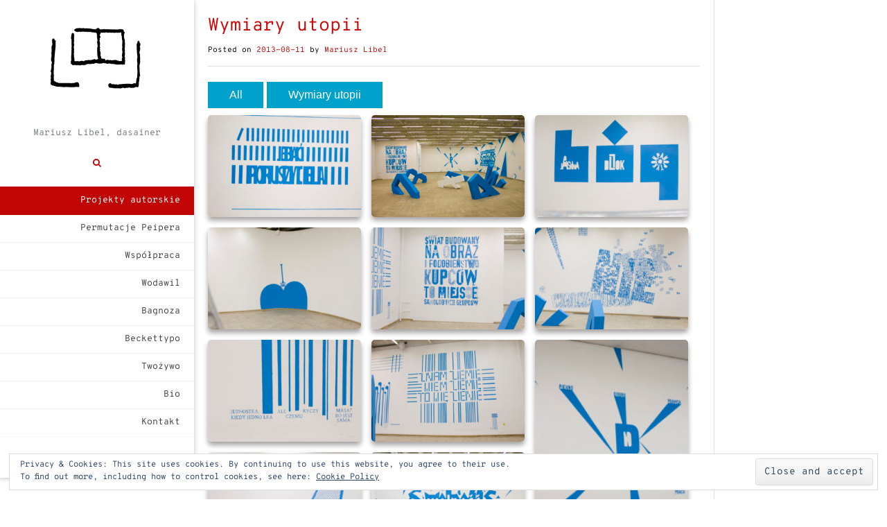

--- FILE ---
content_type: text/html; charset=UTF-8
request_url: http://libel.pl/wymiary-utopii/
body_size: 11136
content:
<!DOCTYPE html><!-- Electa.ORG -->
<html lang="pl-PL">
<head>
<meta charset="UTF-8">
<meta name="viewport" content="width=device-width, initial-scale=1">
<link rel="profile" href="http://gmpg.org/xfn/11">
<link rel="pingback" href="http://libel.pl/xmlrpc.php">
<title>Wymiary utopii &#8211; Mariusz Libel</title>
<meta name='robots' content='max-image-preview:large' />
<link rel='dns-prefetch' href='//secure.gravatar.com' />
<link rel='dns-prefetch' href='//v0.wordpress.com' />
<link rel='dns-prefetch' href='//c0.wp.com' />
<link href='https://fonts.gstatic.com' crossorigin rel='preconnect' />
<link rel="alternate" type="application/rss+xml" title="Mariusz Libel &raquo; Kanał z wpisami" href="http://libel.pl/feed/" />
<script type="text/javascript">
window._wpemojiSettings = {"baseUrl":"https:\/\/s.w.org\/images\/core\/emoji\/14.0.0\/72x72\/","ext":".png","svgUrl":"https:\/\/s.w.org\/images\/core\/emoji\/14.0.0\/svg\/","svgExt":".svg","source":{"concatemoji":"http:\/\/libel.pl\/wp-includes\/js\/wp-emoji-release.min.js?ver=6.1.9"}};
/*! This file is auto-generated */
!function(e,a,t){var n,r,o,i=a.createElement("canvas"),p=i.getContext&&i.getContext("2d");function s(e,t){var a=String.fromCharCode,e=(p.clearRect(0,0,i.width,i.height),p.fillText(a.apply(this,e),0,0),i.toDataURL());return p.clearRect(0,0,i.width,i.height),p.fillText(a.apply(this,t),0,0),e===i.toDataURL()}function c(e){var t=a.createElement("script");t.src=e,t.defer=t.type="text/javascript",a.getElementsByTagName("head")[0].appendChild(t)}for(o=Array("flag","emoji"),t.supports={everything:!0,everythingExceptFlag:!0},r=0;r<o.length;r++)t.supports[o[r]]=function(e){if(p&&p.fillText)switch(p.textBaseline="top",p.font="600 32px Arial",e){case"flag":return s([127987,65039,8205,9895,65039],[127987,65039,8203,9895,65039])?!1:!s([55356,56826,55356,56819],[55356,56826,8203,55356,56819])&&!s([55356,57332,56128,56423,56128,56418,56128,56421,56128,56430,56128,56423,56128,56447],[55356,57332,8203,56128,56423,8203,56128,56418,8203,56128,56421,8203,56128,56430,8203,56128,56423,8203,56128,56447]);case"emoji":return!s([129777,127995,8205,129778,127999],[129777,127995,8203,129778,127999])}return!1}(o[r]),t.supports.everything=t.supports.everything&&t.supports[o[r]],"flag"!==o[r]&&(t.supports.everythingExceptFlag=t.supports.everythingExceptFlag&&t.supports[o[r]]);t.supports.everythingExceptFlag=t.supports.everythingExceptFlag&&!t.supports.flag,t.DOMReady=!1,t.readyCallback=function(){t.DOMReady=!0},t.supports.everything||(n=function(){t.readyCallback()},a.addEventListener?(a.addEventListener("DOMContentLoaded",n,!1),e.addEventListener("load",n,!1)):(e.attachEvent("onload",n),a.attachEvent("onreadystatechange",function(){"complete"===a.readyState&&t.readyCallback()})),(e=t.source||{}).concatemoji?c(e.concatemoji):e.wpemoji&&e.twemoji&&(c(e.twemoji),c(e.wpemoji)))}(window,document,window._wpemojiSettings);
</script>
<style type="text/css">
img.wp-smiley,
img.emoji {
	display: inline !important;
	border: none !important;
	box-shadow: none !important;
	height: 1em !important;
	width: 1em !important;
	margin: 0 0.07em !important;
	vertical-align: -0.1em !important;
	background: none !important;
	padding: 0 !important;
}
</style>
	<link rel='stylesheet' id='scap.flashblock-css' href='http://libel.pl/wp-content/plugins/compact-wp-audio-player/css/flashblock.css?ver=6.1.9' type='text/css' media='all' />
<link rel='stylesheet' id='scap.player-css' href='http://libel.pl/wp-content/plugins/compact-wp-audio-player/css/player.css?ver=6.1.9' type='text/css' media='all' />
<link rel='stylesheet' id='wp-block-library-css' href='https://c0.wp.com/c/6.1.9/wp-includes/css/dist/block-library/style.min.css' type='text/css' media='all' />
<style id='wp-block-library-inline-css' type='text/css'>
.has-text-align-justify{text-align:justify;}
</style>
<link rel='stylesheet' id='mediaelement-css' href='https://c0.wp.com/c/6.1.9/wp-includes/js/mediaelement/mediaelementplayer-legacy.min.css' type='text/css' media='all' />
<link rel='stylesheet' id='wp-mediaelement-css' href='https://c0.wp.com/c/6.1.9/wp-includes/js/mediaelement/wp-mediaelement.min.css' type='text/css' media='all' />
<link rel='stylesheet' id='wp-components-css' href='https://c0.wp.com/c/6.1.9/wp-includes/css/dist/components/style.min.css' type='text/css' media='all' />
<link rel='stylesheet' id='wp-block-editor-css' href='https://c0.wp.com/c/6.1.9/wp-includes/css/dist/block-editor/style.min.css' type='text/css' media='all' />
<link rel='stylesheet' id='wp-nux-css' href='https://c0.wp.com/c/6.1.9/wp-includes/css/dist/nux/style.min.css' type='text/css' media='all' />
<link rel='stylesheet' id='wp-reusable-blocks-css' href='https://c0.wp.com/c/6.1.9/wp-includes/css/dist/reusable-blocks/style.min.css' type='text/css' media='all' />
<link rel='stylesheet' id='wp-editor-css' href='https://c0.wp.com/c/6.1.9/wp-includes/css/dist/editor/style.min.css' type='text/css' media='all' />
<link rel='stylesheet' id='block-robo-gallery-style-css-css' href='http://libel.pl/wp-content/plugins/robo-gallery/includes/extensions/block/dist/blocks.style.build.css?ver=3.2.12' type='text/css' media='all' />
<link rel='stylesheet' id='classic-theme-styles-css' href='https://c0.wp.com/c/6.1.9/wp-includes/css/classic-themes.min.css' type='text/css' media='all' />
<style id='global-styles-inline-css' type='text/css'>
body{--wp--preset--color--black: #000000;--wp--preset--color--cyan-bluish-gray: #abb8c3;--wp--preset--color--white: #ffffff;--wp--preset--color--pale-pink: #f78da7;--wp--preset--color--vivid-red: #cf2e2e;--wp--preset--color--luminous-vivid-orange: #ff6900;--wp--preset--color--luminous-vivid-amber: #fcb900;--wp--preset--color--light-green-cyan: #7bdcb5;--wp--preset--color--vivid-green-cyan: #00d084;--wp--preset--color--pale-cyan-blue: #8ed1fc;--wp--preset--color--vivid-cyan-blue: #0693e3;--wp--preset--color--vivid-purple: #9b51e0;--wp--preset--gradient--vivid-cyan-blue-to-vivid-purple: linear-gradient(135deg,rgba(6,147,227,1) 0%,rgb(155,81,224) 100%);--wp--preset--gradient--light-green-cyan-to-vivid-green-cyan: linear-gradient(135deg,rgb(122,220,180) 0%,rgb(0,208,130) 100%);--wp--preset--gradient--luminous-vivid-amber-to-luminous-vivid-orange: linear-gradient(135deg,rgba(252,185,0,1) 0%,rgba(255,105,0,1) 100%);--wp--preset--gradient--luminous-vivid-orange-to-vivid-red: linear-gradient(135deg,rgba(255,105,0,1) 0%,rgb(207,46,46) 100%);--wp--preset--gradient--very-light-gray-to-cyan-bluish-gray: linear-gradient(135deg,rgb(238,238,238) 0%,rgb(169,184,195) 100%);--wp--preset--gradient--cool-to-warm-spectrum: linear-gradient(135deg,rgb(74,234,220) 0%,rgb(151,120,209) 20%,rgb(207,42,186) 40%,rgb(238,44,130) 60%,rgb(251,105,98) 80%,rgb(254,248,76) 100%);--wp--preset--gradient--blush-light-purple: linear-gradient(135deg,rgb(255,206,236) 0%,rgb(152,150,240) 100%);--wp--preset--gradient--blush-bordeaux: linear-gradient(135deg,rgb(254,205,165) 0%,rgb(254,45,45) 50%,rgb(107,0,62) 100%);--wp--preset--gradient--luminous-dusk: linear-gradient(135deg,rgb(255,203,112) 0%,rgb(199,81,192) 50%,rgb(65,88,208) 100%);--wp--preset--gradient--pale-ocean: linear-gradient(135deg,rgb(255,245,203) 0%,rgb(182,227,212) 50%,rgb(51,167,181) 100%);--wp--preset--gradient--electric-grass: linear-gradient(135deg,rgb(202,248,128) 0%,rgb(113,206,126) 100%);--wp--preset--gradient--midnight: linear-gradient(135deg,rgb(2,3,129) 0%,rgb(40,116,252) 100%);--wp--preset--duotone--dark-grayscale: url('#wp-duotone-dark-grayscale');--wp--preset--duotone--grayscale: url('#wp-duotone-grayscale');--wp--preset--duotone--purple-yellow: url('#wp-duotone-purple-yellow');--wp--preset--duotone--blue-red: url('#wp-duotone-blue-red');--wp--preset--duotone--midnight: url('#wp-duotone-midnight');--wp--preset--duotone--magenta-yellow: url('#wp-duotone-magenta-yellow');--wp--preset--duotone--purple-green: url('#wp-duotone-purple-green');--wp--preset--duotone--blue-orange: url('#wp-duotone-blue-orange');--wp--preset--font-size--small: 13px;--wp--preset--font-size--medium: 20px;--wp--preset--font-size--large: 36px;--wp--preset--font-size--x-large: 42px;--wp--preset--spacing--20: 0.44rem;--wp--preset--spacing--30: 0.67rem;--wp--preset--spacing--40: 1rem;--wp--preset--spacing--50: 1.5rem;--wp--preset--spacing--60: 2.25rem;--wp--preset--spacing--70: 3.38rem;--wp--preset--spacing--80: 5.06rem;}:where(.is-layout-flex){gap: 0.5em;}body .is-layout-flow > .alignleft{float: left;margin-inline-start: 0;margin-inline-end: 2em;}body .is-layout-flow > .alignright{float: right;margin-inline-start: 2em;margin-inline-end: 0;}body .is-layout-flow > .aligncenter{margin-left: auto !important;margin-right: auto !important;}body .is-layout-constrained > .alignleft{float: left;margin-inline-start: 0;margin-inline-end: 2em;}body .is-layout-constrained > .alignright{float: right;margin-inline-start: 2em;margin-inline-end: 0;}body .is-layout-constrained > .aligncenter{margin-left: auto !important;margin-right: auto !important;}body .is-layout-constrained > :where(:not(.alignleft):not(.alignright):not(.alignfull)){max-width: var(--wp--style--global--content-size);margin-left: auto !important;margin-right: auto !important;}body .is-layout-constrained > .alignwide{max-width: var(--wp--style--global--wide-size);}body .is-layout-flex{display: flex;}body .is-layout-flex{flex-wrap: wrap;align-items: center;}body .is-layout-flex > *{margin: 0;}:where(.wp-block-columns.is-layout-flex){gap: 2em;}.has-black-color{color: var(--wp--preset--color--black) !important;}.has-cyan-bluish-gray-color{color: var(--wp--preset--color--cyan-bluish-gray) !important;}.has-white-color{color: var(--wp--preset--color--white) !important;}.has-pale-pink-color{color: var(--wp--preset--color--pale-pink) !important;}.has-vivid-red-color{color: var(--wp--preset--color--vivid-red) !important;}.has-luminous-vivid-orange-color{color: var(--wp--preset--color--luminous-vivid-orange) !important;}.has-luminous-vivid-amber-color{color: var(--wp--preset--color--luminous-vivid-amber) !important;}.has-light-green-cyan-color{color: var(--wp--preset--color--light-green-cyan) !important;}.has-vivid-green-cyan-color{color: var(--wp--preset--color--vivid-green-cyan) !important;}.has-pale-cyan-blue-color{color: var(--wp--preset--color--pale-cyan-blue) !important;}.has-vivid-cyan-blue-color{color: var(--wp--preset--color--vivid-cyan-blue) !important;}.has-vivid-purple-color{color: var(--wp--preset--color--vivid-purple) !important;}.has-black-background-color{background-color: var(--wp--preset--color--black) !important;}.has-cyan-bluish-gray-background-color{background-color: var(--wp--preset--color--cyan-bluish-gray) !important;}.has-white-background-color{background-color: var(--wp--preset--color--white) !important;}.has-pale-pink-background-color{background-color: var(--wp--preset--color--pale-pink) !important;}.has-vivid-red-background-color{background-color: var(--wp--preset--color--vivid-red) !important;}.has-luminous-vivid-orange-background-color{background-color: var(--wp--preset--color--luminous-vivid-orange) !important;}.has-luminous-vivid-amber-background-color{background-color: var(--wp--preset--color--luminous-vivid-amber) !important;}.has-light-green-cyan-background-color{background-color: var(--wp--preset--color--light-green-cyan) !important;}.has-vivid-green-cyan-background-color{background-color: var(--wp--preset--color--vivid-green-cyan) !important;}.has-pale-cyan-blue-background-color{background-color: var(--wp--preset--color--pale-cyan-blue) !important;}.has-vivid-cyan-blue-background-color{background-color: var(--wp--preset--color--vivid-cyan-blue) !important;}.has-vivid-purple-background-color{background-color: var(--wp--preset--color--vivid-purple) !important;}.has-black-border-color{border-color: var(--wp--preset--color--black) !important;}.has-cyan-bluish-gray-border-color{border-color: var(--wp--preset--color--cyan-bluish-gray) !important;}.has-white-border-color{border-color: var(--wp--preset--color--white) !important;}.has-pale-pink-border-color{border-color: var(--wp--preset--color--pale-pink) !important;}.has-vivid-red-border-color{border-color: var(--wp--preset--color--vivid-red) !important;}.has-luminous-vivid-orange-border-color{border-color: var(--wp--preset--color--luminous-vivid-orange) !important;}.has-luminous-vivid-amber-border-color{border-color: var(--wp--preset--color--luminous-vivid-amber) !important;}.has-light-green-cyan-border-color{border-color: var(--wp--preset--color--light-green-cyan) !important;}.has-vivid-green-cyan-border-color{border-color: var(--wp--preset--color--vivid-green-cyan) !important;}.has-pale-cyan-blue-border-color{border-color: var(--wp--preset--color--pale-cyan-blue) !important;}.has-vivid-cyan-blue-border-color{border-color: var(--wp--preset--color--vivid-cyan-blue) !important;}.has-vivid-purple-border-color{border-color: var(--wp--preset--color--vivid-purple) !important;}.has-vivid-cyan-blue-to-vivid-purple-gradient-background{background: var(--wp--preset--gradient--vivid-cyan-blue-to-vivid-purple) !important;}.has-light-green-cyan-to-vivid-green-cyan-gradient-background{background: var(--wp--preset--gradient--light-green-cyan-to-vivid-green-cyan) !important;}.has-luminous-vivid-amber-to-luminous-vivid-orange-gradient-background{background: var(--wp--preset--gradient--luminous-vivid-amber-to-luminous-vivid-orange) !important;}.has-luminous-vivid-orange-to-vivid-red-gradient-background{background: var(--wp--preset--gradient--luminous-vivid-orange-to-vivid-red) !important;}.has-very-light-gray-to-cyan-bluish-gray-gradient-background{background: var(--wp--preset--gradient--very-light-gray-to-cyan-bluish-gray) !important;}.has-cool-to-warm-spectrum-gradient-background{background: var(--wp--preset--gradient--cool-to-warm-spectrum) !important;}.has-blush-light-purple-gradient-background{background: var(--wp--preset--gradient--blush-light-purple) !important;}.has-blush-bordeaux-gradient-background{background: var(--wp--preset--gradient--blush-bordeaux) !important;}.has-luminous-dusk-gradient-background{background: var(--wp--preset--gradient--luminous-dusk) !important;}.has-pale-ocean-gradient-background{background: var(--wp--preset--gradient--pale-ocean) !important;}.has-electric-grass-gradient-background{background: var(--wp--preset--gradient--electric-grass) !important;}.has-midnight-gradient-background{background: var(--wp--preset--gradient--midnight) !important;}.has-small-font-size{font-size: var(--wp--preset--font-size--small) !important;}.has-medium-font-size{font-size: var(--wp--preset--font-size--medium) !important;}.has-large-font-size{font-size: var(--wp--preset--font-size--large) !important;}.has-x-large-font-size{font-size: var(--wp--preset--font-size--x-large) !important;}
.wp-block-navigation a:where(:not(.wp-element-button)){color: inherit;}
:where(.wp-block-columns.is-layout-flex){gap: 2em;}
.wp-block-pullquote{font-size: 1.5em;line-height: 1.6;}
</style>
<link rel='stylesheet' id='electa-fontawesome-css' href='http://libel.pl/wp-content/themes/electa/includes/font-awesome/css/all.min.css?ver=6.1.1' type='text/css' media='all' />
<link rel='stylesheet' id='electa-style-css' href='http://libel.pl/wp-content/themes/electa/style.css?ver=1.3.12' type='text/css' media='all' />
<link rel='stylesheet' id='jetpack_css-css' href='https://c0.wp.com/p/jetpack/11.8.6/css/jetpack.css' type='text/css' media='all' />
<script type='text/javascript' src='http://libel.pl/wp-content/plugins/compact-wp-audio-player/js/soundmanager2-nodebug-jsmin.js?ver=6.1.9' id='scap.soundmanager2-js'></script>
<script type='text/javascript' src='https://c0.wp.com/c/6.1.9/wp-includes/js/jquery/jquery.min.js' id='jquery-core-js'></script>
<script type='text/javascript' src='https://c0.wp.com/c/6.1.9/wp-includes/js/jquery/jquery-migrate.min.js' id='jquery-migrate-js'></script>
<link rel="https://api.w.org/" href="http://libel.pl/wp-json/" /><link rel="alternate" type="application/json" href="http://libel.pl/wp-json/wp/v2/posts/794" /><link rel="EditURI" type="application/rsd+xml" title="RSD" href="http://libel.pl/xmlrpc.php?rsd" />
<link rel="wlwmanifest" type="application/wlwmanifest+xml" href="http://libel.pl/wp-includes/wlwmanifest.xml" />
<meta name="generator" content="WordPress 6.1.9" />
<link rel="canonical" href="http://libel.pl/wymiary-utopii/" />
<link rel='shortlink' href='https://wp.me/p6ZRLZ-cO' />
<link rel="alternate" type="application/json+oembed" href="http://libel.pl/wp-json/oembed/1.0/embed?url=http%3A%2F%2Flibel.pl%2Fwymiary-utopii%2F" />
<link rel="alternate" type="text/xml+oembed" href="http://libel.pl/wp-json/oembed/1.0/embed?url=http%3A%2F%2Flibel.pl%2Fwymiary-utopii%2F&#038;format=xml" />
	<style>img#wpstats{display:none}</style>
		<style type="text/css" id="custom-background-css">
body.custom-background { background-color: #ffffff; }
</style>
	
<!-- Jetpack Open Graph Tags -->
<meta property="og:type" content="article" />
<meta property="og:title" content="Wymiary utopii" />
<meta property="og:url" content="http://libel.pl/wymiary-utopii/" />
<meta property="og:description" content="Visit the post for more." />
<meta property="article:published_time" content="2013-08-11T13:27:23+00:00" />
<meta property="article:modified_time" content="2019-08-11T13:30:25+00:00" />
<meta property="og:site_name" content="Mariusz Libel" />
<meta property="og:image" content="http://libel.pl/wp-content/uploads/2019/08/A.jpg" />
<meta property="og:image:width" content="5184" />
<meta property="og:image:height" content="3456" />
<meta property="og:image:alt" content="Wymiary utopii" />
<meta property="og:locale" content="pl_PL" />
<meta name="twitter:text:title" content="Wymiary utopii" />
<meta name="twitter:image" content="http://libel.pl/wp-content/uploads/2019/08/A.jpg?w=1400" />
<meta name="twitter:card" content="summary_large_image" />
<meta name="twitter:description" content="Visit the post for more." />

<!-- End Jetpack Open Graph Tags -->

<!-- Begin Custom CSS -->
<style type="text/css" id="kaira-custom-css">
a,
                .pc-text a,
                .site-branding a,
                .entry-content a,
                .entry-footer a,
                .search-btn,
                .search-button .fa-search,
                .widget ul li a{color:#c10505;}.pc-bg,
                .electa-button,
                #comments .form-submit #submit,
                .woocommerce ul.products li.product a.add_to_cart_button, .woocommerce-page ul.products li.product a.add_to_cart_button,
                .woocommerce ul.products li.product .onsale, .woocommerce-page ul.products li.product .onsale,
                .woocommerce button.button.alt,
                .woocommerce-page button.button.alt,
                .woocommerce input.button.alt:hover,
                .woocommerce-page #content input.button.alt:hover,
                .woocommerce .cart-collaterals .shipping_calculator .button,
                .woocommerce-page .cart-collaterals .shipping_calculator .button,
                .woocommerce a.button,
                .woocommerce-page a.button,
                .woocommerce input.button,
                .woocommerce-page #content input.button,
                .woocommerce-page input.button,
                .woocommerce #review_form #respond .form-submit input,
                .woocommerce-page #review_form #respond .form-submit input,
                .single-product span.onsale,
                .main-navigation li.current-menu-item > a,
                .main-navigation li.current_page_item > a,
                .main-navigation li.current-menu-parent > a,
                .main-navigation li.current_page_parent > a,
                .main-navigation li.current-menu-ancestor > a,
                .main-navigation li.current_page_ancestor > a,
                .main-navigation li a:hover,
                .woocommerce-cart .wc-proceed-to-checkout a.checkout-button:hover,
                .header-menu-button,
                .wpcf7-submit{background:inherit;background-color:#c10505;}a:hover,
                .pc-text a:hover,
                .entry-content a:hover,
                .entry-footer a:hover,
                .search-btn:hover,
                .search-button .fa-search:hover,
                .woocommerce #content div.product p.price,
                .woocommerce-page #content div.product p.price,
                .woocommerce-page div.product p.price,
                .woocommerce #content div.product span.price,
                .woocommerce div.product span.price,
                .woocommerce-page #content div.product span.price,
                .woocommerce-page div.product span.price,

                .woocommerce #content div.product .woocommerce-tabs ul.tabs li.active,
                .woocommerce div.product .woocommerce-tabs ul.tabs li.active,
                .woocommerce-page #content div.product .woocommerce-tabs ul.tabs li.active,
                .woocommerce-page div.product .woocommerce-tabs ul.tabs li.active
                .widget ul li a:hover{color:#dd4444;}.pc-bg:hover,
                .electa-button:hover,
                .main-navigation button:hover,
                #comments .form-submit #submit:hover,
                .woocommerce input.button.alt,
                .woocommerce-page #content input.button.alt,
                .woocommerce .cart-collaterals .shipping_calculator .button,
                .woocommerce-page .cart-collaterals .shipping_calculator .button,
                .woocommerce a.button:hover,
                .woocommerce-page a.button:hover,
                .woocommerce input.button:hover,
                .woocommerce-page #content input.button:hover,
                .woocommerce-page input.button:hover,
                .woocommerce ul.products li.product a.add_to_cart_button:hover, .woocommerce-page ul.products li.product a.add_to_cart_button:hover,
                .woocommerce button.button.alt:hover,
                .woocommerce-page button.button.alt:hover,
                .woocommerce #review_form #respond .form-submit input:hover,
                .woocommerce-page #review_form #respond .form-submit input:hover,
                .woocommerce-cart .wc-proceed-to-checkout a.checkout-button,
                .header-menu-button:hover,
                .wpcf7-submit:hover{background-color:#dd4444;}body,
                .page-header h1,
                .alba-banner-heading h5,
                .alba-carousel-block,
                .alba-heading-text{font-family:Monaco,"Lucida Sans Typewriter","Lucida Typewriter","Courier New",Courier,monospace;color:#000000;}h1, h2, h3, h4, h5, h6,
                h1 a, h2 a, h3 a, h4 a, h5 a, h6 a{font-family:Monaco,"Lucida Sans Typewriter","Lucida Typewriter","Courier New",Courier,monospace;color:#cc0808;}
</style>
<!-- End Custom CSS -->
    <style type="text/css" media="screen">
            </style>
    <link rel="icon" href="http://libel.pl/wp-content/uploads/2018/07/lodzo-01-88x88.png" sizes="32x32" />
<link rel="icon" href="http://libel.pl/wp-content/uploads/2018/07/lodzo-01.png" sizes="192x192" />
<link rel="apple-touch-icon" href="http://libel.pl/wp-content/uploads/2018/07/lodzo-01.png" />
<meta name="msapplication-TileImage" content="http://libel.pl/wp-content/uploads/2018/07/lodzo-01.png" />
	<!-- Fonts Plugin CSS - https://fontsplugin.com/ -->
	<style>
		/* Cached: January 21, 2026 at 6:23pm */
/* cyrillic-ext */
@font-face {
  font-family: 'Overpass Mono';
  font-style: normal;
  font-weight: 300;
  font-display: swap;
  src: url(https://fonts.gstatic.com/s/overpassmono/v21/_Xmq-H86tzKDdAPa-KPQZ-AC1iK0ts-2.woff2) format('woff2');
  unicode-range: U+0460-052F, U+1C80-1C8A, U+20B4, U+2DE0-2DFF, U+A640-A69F, U+FE2E-FE2F;
}
/* cyrillic */
@font-face {
  font-family: 'Overpass Mono';
  font-style: normal;
  font-weight: 300;
  font-display: swap;
  src: url(https://fonts.gstatic.com/s/overpassmono/v21/_Xmq-H86tzKDdAPa-KPQZ-AC1iu0ts-2.woff2) format('woff2');
  unicode-range: U+0301, U+0400-045F, U+0490-0491, U+04B0-04B1, U+2116;
}
/* vietnamese */
@font-face {
  font-family: 'Overpass Mono';
  font-style: normal;
  font-weight: 300;
  font-display: swap;
  src: url(https://fonts.gstatic.com/s/overpassmono/v21/_Xmq-H86tzKDdAPa-KPQZ-AC1iC0ts-2.woff2) format('woff2');
  unicode-range: U+0102-0103, U+0110-0111, U+0128-0129, U+0168-0169, U+01A0-01A1, U+01AF-01B0, U+0300-0301, U+0303-0304, U+0308-0309, U+0323, U+0329, U+1EA0-1EF9, U+20AB;
}
/* latin-ext */
@font-face {
  font-family: 'Overpass Mono';
  font-style: normal;
  font-weight: 300;
  font-display: swap;
  src: url(https://fonts.gstatic.com/s/overpassmono/v21/_Xmq-H86tzKDdAPa-KPQZ-AC1iG0ts-2.woff2) format('woff2');
  unicode-range: U+0100-02BA, U+02BD-02C5, U+02C7-02CC, U+02CE-02D7, U+02DD-02FF, U+0304, U+0308, U+0329, U+1D00-1DBF, U+1E00-1E9F, U+1EF2-1EFF, U+2020, U+20A0-20AB, U+20AD-20C0, U+2113, U+2C60-2C7F, U+A720-A7FF;
}
/* latin */
@font-face {
  font-family: 'Overpass Mono';
  font-style: normal;
  font-weight: 300;
  font-display: swap;
  src: url(https://fonts.gstatic.com/s/overpassmono/v21/_Xmq-H86tzKDdAPa-KPQZ-AC1i-0tg.woff2) format('woff2');
  unicode-range: U+0000-00FF, U+0131, U+0152-0153, U+02BB-02BC, U+02C6, U+02DA, U+02DC, U+0304, U+0308, U+0329, U+2000-206F, U+20AC, U+2122, U+2191, U+2193, U+2212, U+2215, U+FEFF, U+FFFD;
}
/* cyrillic-ext */
@font-face {
  font-family: 'Overpass Mono';
  font-style: normal;
  font-weight: 400;
  font-display: swap;
  src: url(https://fonts.gstatic.com/s/overpassmono/v21/_Xmq-H86tzKDdAPa-KPQZ-AC1iK0ts-2.woff2) format('woff2');
  unicode-range: U+0460-052F, U+1C80-1C8A, U+20B4, U+2DE0-2DFF, U+A640-A69F, U+FE2E-FE2F;
}
/* cyrillic */
@font-face {
  font-family: 'Overpass Mono';
  font-style: normal;
  font-weight: 400;
  font-display: swap;
  src: url(https://fonts.gstatic.com/s/overpassmono/v21/_Xmq-H86tzKDdAPa-KPQZ-AC1iu0ts-2.woff2) format('woff2');
  unicode-range: U+0301, U+0400-045F, U+0490-0491, U+04B0-04B1, U+2116;
}
/* vietnamese */
@font-face {
  font-family: 'Overpass Mono';
  font-style: normal;
  font-weight: 400;
  font-display: swap;
  src: url(https://fonts.gstatic.com/s/overpassmono/v21/_Xmq-H86tzKDdAPa-KPQZ-AC1iC0ts-2.woff2) format('woff2');
  unicode-range: U+0102-0103, U+0110-0111, U+0128-0129, U+0168-0169, U+01A0-01A1, U+01AF-01B0, U+0300-0301, U+0303-0304, U+0308-0309, U+0323, U+0329, U+1EA0-1EF9, U+20AB;
}
/* latin-ext */
@font-face {
  font-family: 'Overpass Mono';
  font-style: normal;
  font-weight: 400;
  font-display: swap;
  src: url(https://fonts.gstatic.com/s/overpassmono/v21/_Xmq-H86tzKDdAPa-KPQZ-AC1iG0ts-2.woff2) format('woff2');
  unicode-range: U+0100-02BA, U+02BD-02C5, U+02C7-02CC, U+02CE-02D7, U+02DD-02FF, U+0304, U+0308, U+0329, U+1D00-1DBF, U+1E00-1E9F, U+1EF2-1EFF, U+2020, U+20A0-20AB, U+20AD-20C0, U+2113, U+2C60-2C7F, U+A720-A7FF;
}
/* latin */
@font-face {
  font-family: 'Overpass Mono';
  font-style: normal;
  font-weight: 400;
  font-display: swap;
  src: url(https://fonts.gstatic.com/s/overpassmono/v21/_Xmq-H86tzKDdAPa-KPQZ-AC1i-0tg.woff2) format('woff2');
  unicode-range: U+0000-00FF, U+0131, U+0152-0153, U+02BB-02BC, U+02C6, U+02DA, U+02DC, U+0304, U+0308, U+0329, U+2000-206F, U+20AC, U+2122, U+2191, U+2193, U+2212, U+2215, U+FEFF, U+FFFD;
}
/* cyrillic-ext */
@font-face {
  font-family: 'Overpass Mono';
  font-style: normal;
  font-weight: 500;
  font-display: swap;
  src: url(https://fonts.gstatic.com/s/overpassmono/v21/_Xmq-H86tzKDdAPa-KPQZ-AC1iK0ts-2.woff2) format('woff2');
  unicode-range: U+0460-052F, U+1C80-1C8A, U+20B4, U+2DE0-2DFF, U+A640-A69F, U+FE2E-FE2F;
}
/* cyrillic */
@font-face {
  font-family: 'Overpass Mono';
  font-style: normal;
  font-weight: 500;
  font-display: swap;
  src: url(https://fonts.gstatic.com/s/overpassmono/v21/_Xmq-H86tzKDdAPa-KPQZ-AC1iu0ts-2.woff2) format('woff2');
  unicode-range: U+0301, U+0400-045F, U+0490-0491, U+04B0-04B1, U+2116;
}
/* vietnamese */
@font-face {
  font-family: 'Overpass Mono';
  font-style: normal;
  font-weight: 500;
  font-display: swap;
  src: url(https://fonts.gstatic.com/s/overpassmono/v21/_Xmq-H86tzKDdAPa-KPQZ-AC1iC0ts-2.woff2) format('woff2');
  unicode-range: U+0102-0103, U+0110-0111, U+0128-0129, U+0168-0169, U+01A0-01A1, U+01AF-01B0, U+0300-0301, U+0303-0304, U+0308-0309, U+0323, U+0329, U+1EA0-1EF9, U+20AB;
}
/* latin-ext */
@font-face {
  font-family: 'Overpass Mono';
  font-style: normal;
  font-weight: 500;
  font-display: swap;
  src: url(https://fonts.gstatic.com/s/overpassmono/v21/_Xmq-H86tzKDdAPa-KPQZ-AC1iG0ts-2.woff2) format('woff2');
  unicode-range: U+0100-02BA, U+02BD-02C5, U+02C7-02CC, U+02CE-02D7, U+02DD-02FF, U+0304, U+0308, U+0329, U+1D00-1DBF, U+1E00-1E9F, U+1EF2-1EFF, U+2020, U+20A0-20AB, U+20AD-20C0, U+2113, U+2C60-2C7F, U+A720-A7FF;
}
/* latin */
@font-face {
  font-family: 'Overpass Mono';
  font-style: normal;
  font-weight: 500;
  font-display: swap;
  src: url(https://fonts.gstatic.com/s/overpassmono/v21/_Xmq-H86tzKDdAPa-KPQZ-AC1i-0tg.woff2) format('woff2');
  unicode-range: U+0000-00FF, U+0131, U+0152-0153, U+02BB-02BC, U+02C6, U+02DA, U+02DC, U+0304, U+0308, U+0329, U+2000-206F, U+20AC, U+2122, U+2191, U+2193, U+2212, U+2215, U+FEFF, U+FFFD;
}
/* cyrillic-ext */
@font-face {
  font-family: 'Overpass Mono';
  font-style: normal;
  font-weight: 600;
  font-display: swap;
  src: url(https://fonts.gstatic.com/s/overpassmono/v21/_Xmq-H86tzKDdAPa-KPQZ-AC1iK0ts-2.woff2) format('woff2');
  unicode-range: U+0460-052F, U+1C80-1C8A, U+20B4, U+2DE0-2DFF, U+A640-A69F, U+FE2E-FE2F;
}
/* cyrillic */
@font-face {
  font-family: 'Overpass Mono';
  font-style: normal;
  font-weight: 600;
  font-display: swap;
  src: url(https://fonts.gstatic.com/s/overpassmono/v21/_Xmq-H86tzKDdAPa-KPQZ-AC1iu0ts-2.woff2) format('woff2');
  unicode-range: U+0301, U+0400-045F, U+0490-0491, U+04B0-04B1, U+2116;
}
/* vietnamese */
@font-face {
  font-family: 'Overpass Mono';
  font-style: normal;
  font-weight: 600;
  font-display: swap;
  src: url(https://fonts.gstatic.com/s/overpassmono/v21/_Xmq-H86tzKDdAPa-KPQZ-AC1iC0ts-2.woff2) format('woff2');
  unicode-range: U+0102-0103, U+0110-0111, U+0128-0129, U+0168-0169, U+01A0-01A1, U+01AF-01B0, U+0300-0301, U+0303-0304, U+0308-0309, U+0323, U+0329, U+1EA0-1EF9, U+20AB;
}
/* latin-ext */
@font-face {
  font-family: 'Overpass Mono';
  font-style: normal;
  font-weight: 600;
  font-display: swap;
  src: url(https://fonts.gstatic.com/s/overpassmono/v21/_Xmq-H86tzKDdAPa-KPQZ-AC1iG0ts-2.woff2) format('woff2');
  unicode-range: U+0100-02BA, U+02BD-02C5, U+02C7-02CC, U+02CE-02D7, U+02DD-02FF, U+0304, U+0308, U+0329, U+1D00-1DBF, U+1E00-1E9F, U+1EF2-1EFF, U+2020, U+20A0-20AB, U+20AD-20C0, U+2113, U+2C60-2C7F, U+A720-A7FF;
}
/* latin */
@font-face {
  font-family: 'Overpass Mono';
  font-style: normal;
  font-weight: 600;
  font-display: swap;
  src: url(https://fonts.gstatic.com/s/overpassmono/v21/_Xmq-H86tzKDdAPa-KPQZ-AC1i-0tg.woff2) format('woff2');
  unicode-range: U+0000-00FF, U+0131, U+0152-0153, U+02BB-02BC, U+02C6, U+02DA, U+02DC, U+0304, U+0308, U+0329, U+2000-206F, U+20AC, U+2122, U+2191, U+2193, U+2212, U+2215, U+FEFF, U+FFFD;
}
/* cyrillic-ext */
@font-face {
  font-family: 'Overpass Mono';
  font-style: normal;
  font-weight: 700;
  font-display: swap;
  src: url(https://fonts.gstatic.com/s/overpassmono/v21/_Xmq-H86tzKDdAPa-KPQZ-AC1iK0ts-2.woff2) format('woff2');
  unicode-range: U+0460-052F, U+1C80-1C8A, U+20B4, U+2DE0-2DFF, U+A640-A69F, U+FE2E-FE2F;
}
/* cyrillic */
@font-face {
  font-family: 'Overpass Mono';
  font-style: normal;
  font-weight: 700;
  font-display: swap;
  src: url(https://fonts.gstatic.com/s/overpassmono/v21/_Xmq-H86tzKDdAPa-KPQZ-AC1iu0ts-2.woff2) format('woff2');
  unicode-range: U+0301, U+0400-045F, U+0490-0491, U+04B0-04B1, U+2116;
}
/* vietnamese */
@font-face {
  font-family: 'Overpass Mono';
  font-style: normal;
  font-weight: 700;
  font-display: swap;
  src: url(https://fonts.gstatic.com/s/overpassmono/v21/_Xmq-H86tzKDdAPa-KPQZ-AC1iC0ts-2.woff2) format('woff2');
  unicode-range: U+0102-0103, U+0110-0111, U+0128-0129, U+0168-0169, U+01A0-01A1, U+01AF-01B0, U+0300-0301, U+0303-0304, U+0308-0309, U+0323, U+0329, U+1EA0-1EF9, U+20AB;
}
/* latin-ext */
@font-face {
  font-family: 'Overpass Mono';
  font-style: normal;
  font-weight: 700;
  font-display: swap;
  src: url(https://fonts.gstatic.com/s/overpassmono/v21/_Xmq-H86tzKDdAPa-KPQZ-AC1iG0ts-2.woff2) format('woff2');
  unicode-range: U+0100-02BA, U+02BD-02C5, U+02C7-02CC, U+02CE-02D7, U+02DD-02FF, U+0304, U+0308, U+0329, U+1D00-1DBF, U+1E00-1E9F, U+1EF2-1EFF, U+2020, U+20A0-20AB, U+20AD-20C0, U+2113, U+2C60-2C7F, U+A720-A7FF;
}
/* latin */
@font-face {
  font-family: 'Overpass Mono';
  font-style: normal;
  font-weight: 700;
  font-display: swap;
  src: url(https://fonts.gstatic.com/s/overpassmono/v21/_Xmq-H86tzKDdAPa-KPQZ-AC1i-0tg.woff2) format('woff2');
  unicode-range: U+0000-00FF, U+0131, U+0152-0153, U+02BB-02BC, U+02C6, U+02DA, U+02DC, U+0304, U+0308, U+0329, U+2000-206F, U+20AC, U+2122, U+2191, U+2193, U+2212, U+2215, U+FEFF, U+FFFD;
}

:root {
--font-base: Overpass Mono;
--font-headings: Overpass Mono;
--font-input: Overpass Mono;
}
body, #content, .entry-content, .post-content, .page-content, .post-excerpt, .entry-summary, .entry-excerpt, .widget-area, .widget, .sidebar, #sidebar, footer, .footer, #footer, .site-footer {
font-family: "Overpass Mono";
 }
#site-title, .site-title, #site-title a, .site-title a, .entry-title, .entry-title a, h1, h2, h3, h4, h5, h6, .widget-title, .elementor-heading-title {
font-family: "Overpass Mono";
 }
button, .button, input, select, textarea, .wp-block-button, .wp-block-button__link {
font-family: "Overpass Mono";
 }
#site-title, .site-title, #site-title a, .site-title a, #site-logo, #site-logo a, #logo, #logo a, .logo, .logo a, .wp-block-site-title, .wp-block-site-title a {
font-family: "Overpass Mono";
 }
#site-description, .site-description, #site-tagline, .site-tagline, .wp-block-site-tagline {
font-family: "Overpass Mono";
 }
.menu, .page_item a, .menu-item a, .wp-block-navigation, .wp-block-navigation-item__content {
font-family: "Overpass Mono";
 }
.entry-content, .entry-content p, .post-content, .page-content, .post-excerpt, .entry-summary, .entry-excerpt, .excerpt, .excerpt p, .type-post p, .type-page p, .wp-block-post-content, .wp-block-post-excerpt, .elementor, .elementor p {
font-family: "Overpass Mono";
 }
.wp-block-post-title, .wp-block-post-title a, .entry-title, .entry-title a, .post-title, .post-title a, .page-title, .entry-content h1, #content h1, .type-post h1, .type-page h1, .elementor h1 {
font-family: "Overpass Mono";
 }
.entry-content h2, .post-content h2, .page-content h2, #content h2, .type-post h2, .type-page h2, .elementor h2 {
font-family: "Overpass Mono";
 }
.entry-content h3, .post-content h3, .page-content h3, #content h3, .type-post h3, .type-page h3, .elementor h3 {
font-family: "Overpass Mono";
 }
.entry-content h4, .post-content h4, .page-content h4, #content h4, .type-post h4, .type-page h4, .elementor h4 {
font-family: "Overpass Mono";
 }
.entry-content h5, .post-content h5, .page-content h5, #content h5, .type-post h5, .type-page h5, .elementor h5 {
font-family: "Overpass Mono";
 }
.entry-content h6, .post-content h6, .page-content h6, #content h6, .type-post h6, .type-page h6, .elementor h6 {
font-family: "Overpass Mono";
 }
.widget-title, .widget-area h1, .widget-area h2, .widget-area h3, .widget-area h4, .widget-area h5, .widget-area h6, #secondary h1, #secondary h2, #secondary h3, #secondary h4, #secondary h5, #secondary h6 {
font-family: "Overpass Mono";
 }
.widget-area, .widget, .sidebar, #sidebar, #secondary {
font-family: "Overpass Mono";
 }
footer h1, footer h2, footer h3, footer h4, footer h5, footer h6, .footer h1, .footer h2, .footer h3, .footer h4, .footer h5, .footer h6, #footer h1, #footer h2, #footer h3, #footer h4, #footer h5, #footer h6 {
font-family: "Overpass Mono";
 }
footer, #footer, .footer, .site-footer {
font-family: "Overpass Mono";
 }
	</style>
	<!-- Fonts Plugin CSS -->
	</head>

<body class="post-template-default single single-post postid-794 single-format-standard custom-background">
<svg xmlns="http://www.w3.org/2000/svg" viewBox="0 0 0 0" width="0" height="0" focusable="false" role="none" style="visibility: hidden; position: absolute; left: -9999px; overflow: hidden;" ><defs><filter id="wp-duotone-dark-grayscale"><feColorMatrix color-interpolation-filters="sRGB" type="matrix" values=" .299 .587 .114 0 0 .299 .587 .114 0 0 .299 .587 .114 0 0 .299 .587 .114 0 0 " /><feComponentTransfer color-interpolation-filters="sRGB" ><feFuncR type="table" tableValues="0 0.49803921568627" /><feFuncG type="table" tableValues="0 0.49803921568627" /><feFuncB type="table" tableValues="0 0.49803921568627" /><feFuncA type="table" tableValues="1 1" /></feComponentTransfer><feComposite in2="SourceGraphic" operator="in" /></filter></defs></svg><svg xmlns="http://www.w3.org/2000/svg" viewBox="0 0 0 0" width="0" height="0" focusable="false" role="none" style="visibility: hidden; position: absolute; left: -9999px; overflow: hidden;" ><defs><filter id="wp-duotone-grayscale"><feColorMatrix color-interpolation-filters="sRGB" type="matrix" values=" .299 .587 .114 0 0 .299 .587 .114 0 0 .299 .587 .114 0 0 .299 .587 .114 0 0 " /><feComponentTransfer color-interpolation-filters="sRGB" ><feFuncR type="table" tableValues="0 1" /><feFuncG type="table" tableValues="0 1" /><feFuncB type="table" tableValues="0 1" /><feFuncA type="table" tableValues="1 1" /></feComponentTransfer><feComposite in2="SourceGraphic" operator="in" /></filter></defs></svg><svg xmlns="http://www.w3.org/2000/svg" viewBox="0 0 0 0" width="0" height="0" focusable="false" role="none" style="visibility: hidden; position: absolute; left: -9999px; overflow: hidden;" ><defs><filter id="wp-duotone-purple-yellow"><feColorMatrix color-interpolation-filters="sRGB" type="matrix" values=" .299 .587 .114 0 0 .299 .587 .114 0 0 .299 .587 .114 0 0 .299 .587 .114 0 0 " /><feComponentTransfer color-interpolation-filters="sRGB" ><feFuncR type="table" tableValues="0.54901960784314 0.98823529411765" /><feFuncG type="table" tableValues="0 1" /><feFuncB type="table" tableValues="0.71764705882353 0.25490196078431" /><feFuncA type="table" tableValues="1 1" /></feComponentTransfer><feComposite in2="SourceGraphic" operator="in" /></filter></defs></svg><svg xmlns="http://www.w3.org/2000/svg" viewBox="0 0 0 0" width="0" height="0" focusable="false" role="none" style="visibility: hidden; position: absolute; left: -9999px; overflow: hidden;" ><defs><filter id="wp-duotone-blue-red"><feColorMatrix color-interpolation-filters="sRGB" type="matrix" values=" .299 .587 .114 0 0 .299 .587 .114 0 0 .299 .587 .114 0 0 .299 .587 .114 0 0 " /><feComponentTransfer color-interpolation-filters="sRGB" ><feFuncR type="table" tableValues="0 1" /><feFuncG type="table" tableValues="0 0.27843137254902" /><feFuncB type="table" tableValues="0.5921568627451 0.27843137254902" /><feFuncA type="table" tableValues="1 1" /></feComponentTransfer><feComposite in2="SourceGraphic" operator="in" /></filter></defs></svg><svg xmlns="http://www.w3.org/2000/svg" viewBox="0 0 0 0" width="0" height="0" focusable="false" role="none" style="visibility: hidden; position: absolute; left: -9999px; overflow: hidden;" ><defs><filter id="wp-duotone-midnight"><feColorMatrix color-interpolation-filters="sRGB" type="matrix" values=" .299 .587 .114 0 0 .299 .587 .114 0 0 .299 .587 .114 0 0 .299 .587 .114 0 0 " /><feComponentTransfer color-interpolation-filters="sRGB" ><feFuncR type="table" tableValues="0 0" /><feFuncG type="table" tableValues="0 0.64705882352941" /><feFuncB type="table" tableValues="0 1" /><feFuncA type="table" tableValues="1 1" /></feComponentTransfer><feComposite in2="SourceGraphic" operator="in" /></filter></defs></svg><svg xmlns="http://www.w3.org/2000/svg" viewBox="0 0 0 0" width="0" height="0" focusable="false" role="none" style="visibility: hidden; position: absolute; left: -9999px; overflow: hidden;" ><defs><filter id="wp-duotone-magenta-yellow"><feColorMatrix color-interpolation-filters="sRGB" type="matrix" values=" .299 .587 .114 0 0 .299 .587 .114 0 0 .299 .587 .114 0 0 .299 .587 .114 0 0 " /><feComponentTransfer color-interpolation-filters="sRGB" ><feFuncR type="table" tableValues="0.78039215686275 1" /><feFuncG type="table" tableValues="0 0.94901960784314" /><feFuncB type="table" tableValues="0.35294117647059 0.47058823529412" /><feFuncA type="table" tableValues="1 1" /></feComponentTransfer><feComposite in2="SourceGraphic" operator="in" /></filter></defs></svg><svg xmlns="http://www.w3.org/2000/svg" viewBox="0 0 0 0" width="0" height="0" focusable="false" role="none" style="visibility: hidden; position: absolute; left: -9999px; overflow: hidden;" ><defs><filter id="wp-duotone-purple-green"><feColorMatrix color-interpolation-filters="sRGB" type="matrix" values=" .299 .587 .114 0 0 .299 .587 .114 0 0 .299 .587 .114 0 0 .299 .587 .114 0 0 " /><feComponentTransfer color-interpolation-filters="sRGB" ><feFuncR type="table" tableValues="0.65098039215686 0.40392156862745" /><feFuncG type="table" tableValues="0 1" /><feFuncB type="table" tableValues="0.44705882352941 0.4" /><feFuncA type="table" tableValues="1 1" /></feComponentTransfer><feComposite in2="SourceGraphic" operator="in" /></filter></defs></svg><svg xmlns="http://www.w3.org/2000/svg" viewBox="0 0 0 0" width="0" height="0" focusable="false" role="none" style="visibility: hidden; position: absolute; left: -9999px; overflow: hidden;" ><defs><filter id="wp-duotone-blue-orange"><feColorMatrix color-interpolation-filters="sRGB" type="matrix" values=" .299 .587 .114 0 0 .299 .587 .114 0 0 .299 .587 .114 0 0 .299 .587 .114 0 0 " /><feComponentTransfer color-interpolation-filters="sRGB" ><feFuncR type="table" tableValues="0.098039215686275 1" /><feFuncG type="table" tableValues="0 0.66274509803922" /><feFuncB type="table" tableValues="0.84705882352941 0.41960784313725" /><feFuncA type="table" tableValues="1 1" /></feComponentTransfer><feComposite in2="SourceGraphic" operator="in" /></filter></defs></svg><div id="page">

<header id="masthead" class="site-header " role="banner">
        <div class="search-button">
        <div class="search-block">
            <div class="search-block-arrow"></div>
            <form role="search" method="get" class="search-form" action="http://libel.pl/">
	<label>
		<input type="search" class="search-field" placeholder="Search&hellip;" value="" name="s" />
	</label>
	<input type="submit" class="search-submit pc-bg" value="&nbsp;" />
</form>        </div>
    </div>
        
        
    <div class="site-header-inner">
    	<div class="site-branding">
                            <a href="http://libel.pl/" class="site-logo-img" title="Mariusz Libel" rel="home"><img src="http://libel.pl/wp-content/uploads/2018/07/lodzo-01.png" alt="Mariusz Libel" /></a>
                                    <h2 class="site-description">Mariusz Libel, dasainer</h2>
                                    </div>
        
                    <div class="header-social">
    <i class="fa fa-search search-btn"></i></div>                
                
        <nav id="site-navigation" class="main-navigation" role="navigation">
            <span class="header-menu-button"><i class="fa fa-bars"></i><span>Menu</span></span>
            <div id="main-menu" class="main-menu-container">
                <span class="main-menu-close"><i class="fa fa-angle-right"></i><i class="fa fa-angle-left"></i></span>
                <div class="menu-menu-glowne-container"><ul id="menu-menu-glowne" class="menu"><li id="menu-item-622" class="menu-item menu-item-type-taxonomy menu-item-object-category current-post-ancestor current-menu-parent current-post-parent menu-item-622"><a href="http://libel.pl/category/autorskie/">Projekty autorskie</a></li>
<li id="menu-item-1208" class="menu-item menu-item-type-post_type menu-item-object-post menu-item-1208"><a href="http://libel.pl/permutacje-peipera/">Permutacje Peipera</a></li>
<li id="menu-item-696" class="menu-item menu-item-type-taxonomy menu-item-object-category menu-item-696"><a href="http://libel.pl/category/wspolpraca/">Współpraca</a></li>
<li id="menu-item-1074" class="menu-item menu-item-type-taxonomy menu-item-object-category menu-item-1074"><a href="http://libel.pl/category/serock/wodawil/">Wodawil</a></li>
<li id="menu-item-970" class="menu-item menu-item-type-post_type menu-item-object-page menu-item-970"><a href="http://libel.pl/bagnoza/">Bagnoza</a></li>
<li id="menu-item-587" class="menu-item menu-item-type-post_type menu-item-object-page menu-item-587"><a href="http://libel.pl/beckettypo/">Beckettypo</a></li>
<li id="menu-item-734" class="menu-item menu-item-type-post_type menu-item-object-page menu-item-734"><a href="http://libel.pl/twozywo/">Twożywo</a></li>
<li id="menu-item-107" class="menu-item menu-item-type-post_type menu-item-object-page menu-item-107"><a href="http://libel.pl/about/">Bio</a></li>
<li id="menu-item-109" class="menu-item menu-item-type-post_type menu-item-object-page menu-item-109"><a href="http://libel.pl/contact/">Kontakt</a></li>
</ul></div>            </div>
        </nav> <!-- #site-navigation -->
        
                
                
        </div><div class="site-info">Theme: Electa by <a href="https://kairaweb.com/">Kaira</a>    </div>
    
    </header><!-- #masthead -->

<div id="content" class="site-content">
	<div id="primary" class="content-area">
		<main id="main" class="site-main" role="main">

		
			<article id="post-794" class="post-794 post type-post status-publish format-standard has-post-thumbnail hentry category-autorskie category-wystawy">
	<header class="entry-header">
		<h1 class="entry-title">Wymiary utopii</h1>        
        
		<div class="entry-meta">
			<span class="posted-on">Posted on <a href="http://libel.pl/wymiary-utopii/" rel="bookmark"><time class="entry-date published" datetime="2013-08-11T15:27:23+02:00">2013-08-11</time><time class="updated" datetime="2019-08-11T15:30:25+02:00">2019-08-11</time></a></span><span class="byline"> by <span class="author vcard"><a class="url fn n" href="http://libel.pl/author/mariusz/">Mariusz Libel</a></span></span>		</div><!-- .entry-meta -->
	</header><!-- .entry-header -->

	<div class="entry-content">
		<style type="text/css" scoped>.rbs_gallery_69718b7aad1bfSpinner{
				margin: 50px auto;
				width: 50px;
				height: 40px;
				text-align: center;
				font-size: 10px;
			}
			.rbs_gallery_69718b7aad1bfSpinner > div{
			  background-color: #333;
			  height: 100%;
			  width: 6px;
			  display: inline-block;
			  -webkit-animation: rbs_gallery_69718b7aad1bf-stretchdelay 1.2s infinite ease-in-out;
			  animation: rbs_gallery_69718b7aad1bf-stretchdelay 1.2s infinite ease-in-out;
			}
			.rbs_gallery_69718b7aad1bfSpinner .rbs_gallery_69718b7aad1bfRect2 {
			  -webkit-animation-delay: -1.1s;
			  animation-delay: -1.1s;
			}
			.rbs_gallery_69718b7aad1bfSpinner .rbs_gallery_69718b7aad1bfRect3 {
			  -webkit-animation-delay: -1.0s;
			  animation-delay: -1.0s;
			}
			.rbs_gallery_69718b7aad1bfSpinner .rbs_gallery_69718b7aad1bfRect4 {
			  -webkit-animation-delay: -0.9s;
			  animation-delay: -0.9s;
			}
			.rbs_gallery_69718b7aad1bfSpinner .rbs_gallery_69718b7aad1bfRect5 {
			  -webkit-animation-delay: -0.8s;
			  animation-delay: -0.8s;
			}
			@-webkit-keyframes rbs_gallery_69718b7aad1bf-stretchdelay {
			  0%, 40%, 100% { -webkit-transform: scaleY(0.4) }  
			  20% { -webkit-transform: scaleY(1.0) }
			}
			@keyframes rbs_gallery_69718b7aad1bf-stretchdelay {
			  0%, 40%, 100% { 
			    transform: scaleY(0.4);
			    -webkit-transform: scaleY(0.4);
			  }  20% { 
			    transform: scaleY(1.0);
			    -webkit-transform: scaleY(1.0);
			  }
			}
		</style><div class="robo-gallery-wrap robo-gallery-wrap-id773 robo-gallery-" ><div id="rbs_gallery_69718b7aad1bf-block-loader" class="rbs_gallery_69718b7aad1bfSpinner"><div class="rbs_gallery_69718b7aad1bfRect1"></div> <div class="rbs_gallery_69718b7aad1bfRect2"></div> <div class="rbs_gallery_69718b7aad1bfRect3"></div> <div class="rbs_gallery_69718b7aad1bfRect4"></div> <div class="rbs_gallery_69718b7aad1bfRect5"></div></div><div class="rbs_gallery_button  rbs_gallery_align_left" id="rbs_gallery_69718b7aad1bffilter" style=" display: none;" ><a class="button button-flat-primary button-large  " href="#" data-filter="*">All</a><a class="button button-flat-primary button-large  " href="#" data-filter=".category773">Wymiary utopii</a></div><div id="robo_gallery_main_block_rbs_gallery_69718b7aad1bf" class="robogallery-gallery-773" style="width:100%;  display: none;"><div id="rbs_gallery_69718b7aad1bf" data-options="rbs_gallery_69718b7aad1bf" style="width:100%;" class="robo_gallery  "><div class="rbs-img  category773 " ><div class="rbs-img-image   rbs-lightbox " ><div class="rbs-img-thumbs"  data-thumbnail="http://libel.pl/wp-content/uploads/2019/08/A_1-300x200.jpg"  title="Wymiary utopii"  data-width="300"  data-height="200" ></div><div class="rbs-img-data-popup"  data-popup="http://libel.pl/wp-content/uploads/2019/08/A_1.jpg"  title="Wymiary utopii"  data-alt="Wymiary utopii" ></div><div class="thumbnail-overlay"><div class="rbsTitle ">Wymiary utopii</div><div class="rbsIcons"><i class="fa fa-search-plus rbsZoomIcon " ></i></div></div></div></div><div class="rbs-img  category773 " ><div class="rbs-img-image   rbs-lightbox " ><div class="rbs-img-thumbs"  data-thumbnail="http://libel.pl/wp-content/uploads/2019/08/A-300x200.jpg"  title="Wymiary utopii"  data-width="300"  data-height="200" ></div><div class="rbs-img-data-popup"  data-popup="http://libel.pl/wp-content/uploads/2019/08/A.jpg"  title="Wymiary utopii"  data-alt="Wymiary utopii" ></div><div class="thumbnail-overlay"><div class="rbsTitle ">Wymiary utopii</div><div class="rbsIcons"><i class="fa fa-search-plus rbsZoomIcon " ></i></div></div></div></div><div class="rbs-img  category773 " ><div class="rbs-img-image   rbs-lightbox " ><div class="rbs-img-thumbs"  data-thumbnail="http://libel.pl/wp-content/uploads/2019/08/B-300x200.jpg"  title="Wymiary utopii"  data-width="300"  data-height="200" ></div><div class="rbs-img-data-popup"  data-popup="http://libel.pl/wp-content/uploads/2019/08/B.jpg"  title="Wymiary utopii"  data-alt="Wymiary utopii" ></div><div class="thumbnail-overlay"><div class="rbsTitle ">Wymiary utopii</div><div class="rbsIcons"><i class="fa fa-search-plus rbsZoomIcon " ></i></div></div></div></div><div class="rbs-img  category773 " ><div class="rbs-img-image   rbs-lightbox " ><div class="rbs-img-thumbs"  data-thumbnail="http://libel.pl/wp-content/uploads/2019/08/C-300x200.jpg"  title="Wymiary utopii"  data-width="300"  data-height="200" ></div><div class="rbs-img-data-popup"  data-popup="http://libel.pl/wp-content/uploads/2019/08/C.jpg"  title="Wymiary utopii"  data-alt="Wymiary utopii" ></div><div class="thumbnail-overlay"><div class="rbsTitle ">Wymiary utopii</div><div class="rbsIcons"><i class="fa fa-search-plus rbsZoomIcon " ></i></div></div></div></div><div class="rbs-img  category773 " ><div class="rbs-img-image   rbs-lightbox " ><div class="rbs-img-thumbs"  data-thumbnail="http://libel.pl/wp-content/uploads/2019/08/D-300x200.jpg"  title="Wymiary utopii"  data-width="300"  data-height="200" ></div><div class="rbs-img-data-popup"  data-popup="http://libel.pl/wp-content/uploads/2019/08/D.jpg"  title="Wymiary utopii"  data-alt="Wymiary utopii" ></div><div class="thumbnail-overlay"><div class="rbsTitle ">Wymiary utopii</div><div class="rbsIcons"><i class="fa fa-search-plus rbsZoomIcon " ></i></div></div></div></div><div class="rbs-img  category773 " ><div class="rbs-img-image   rbs-lightbox " ><div class="rbs-img-thumbs"  data-thumbnail="http://libel.pl/wp-content/uploads/2019/08/E-300x200.jpg"  title="Wymiary utopii"  data-width="300"  data-height="200" ></div><div class="rbs-img-data-popup"  data-popup="http://libel.pl/wp-content/uploads/2019/08/E.jpg"  title="Wymiary utopii"  data-alt="Wymiary utopii" ></div><div class="thumbnail-overlay"><div class="rbsTitle ">Wymiary utopii</div><div class="rbsIcons"><i class="fa fa-search-plus rbsZoomIcon " ></i></div></div></div></div><div class="rbs-img  category773 " ><div class="rbs-img-image   rbs-lightbox " ><div class="rbs-img-thumbs"  data-thumbnail="http://libel.pl/wp-content/uploads/2019/08/F-300x200.jpg"  title="Wymiary utopii"  data-width="300"  data-height="200" ></div><div class="rbs-img-data-popup"  data-popup="http://libel.pl/wp-content/uploads/2019/08/F.jpg"  title="Wymiary utopii"  data-alt="Wymiary utopii" ></div><div class="thumbnail-overlay"><div class="rbsTitle ">Wymiary utopii</div><div class="rbsIcons"><i class="fa fa-search-plus rbsZoomIcon " ></i></div></div></div></div><div class="rbs-img  category773 " ><div class="rbs-img-image   rbs-lightbox " ><div class="rbs-img-thumbs"  data-thumbnail="http://libel.pl/wp-content/uploads/2019/08/G-300x200.jpg"  title="Wymiary utopii"  data-width="300"  data-height="200" ></div><div class="rbs-img-data-popup"  data-popup="http://libel.pl/wp-content/uploads/2019/08/G.jpg"  title="Wymiary utopii"  data-alt="Wymiary utopii" ></div><div class="thumbnail-overlay"><div class="rbsTitle ">Wymiary utopii</div><div class="rbsIcons"><i class="fa fa-search-plus rbsZoomIcon " ></i></div></div></div></div><div class="rbs-img  category773 " ><div class="rbs-img-image   rbs-lightbox " ><div class="rbs-img-thumbs"  data-thumbnail="http://libel.pl/wp-content/uploads/2019/08/H-200x300.jpg"  title="Wymiary utopii"  data-width="200"  data-height="300" ></div><div class="rbs-img-data-popup"  data-popup="http://libel.pl/wp-content/uploads/2019/08/H.jpg"  title="Wymiary utopii"  data-alt="Wymiary utopii" ></div><div class="thumbnail-overlay"><div class="rbsTitle ">Wymiary utopii</div><div class="rbsIcons"><i class="fa fa-search-plus rbsZoomIcon " ></i></div></div></div></div><div class="rbs-img  category773 " ><div class="rbs-img-image   rbs-lightbox " ><div class="rbs-img-thumbs"  data-thumbnail="http://libel.pl/wp-content/uploads/2019/08/I-200x300.jpg"  title="Wymiary utopii"  data-width="200"  data-height="300" ></div><div class="rbs-img-data-popup"  data-popup="http://libel.pl/wp-content/uploads/2019/08/I.jpg"  title="Wymiary utopii"  data-alt="Wymiary utopii" ></div><div class="thumbnail-overlay"><div class="rbsTitle ">Wymiary utopii</div><div class="rbsIcons"><i class="fa fa-search-plus rbsZoomIcon " ></i></div></div></div></div><div class="rbs-img  category773 " ><div class="rbs-img-image   rbs-lightbox " ><div class="rbs-img-thumbs"  data-thumbnail="http://libel.pl/wp-content/uploads/2019/08/J-300x200.jpg"  title="Wymiary utopii"  data-width="300"  data-height="200" ></div><div class="rbs-img-data-popup"  data-popup="http://libel.pl/wp-content/uploads/2019/08/J.jpg"  title="Wymiary utopii"  data-alt="Wymiary utopii" ></div><div class="thumbnail-overlay"><div class="rbsTitle ">Wymiary utopii</div><div class="rbsIcons"><i class="fa fa-search-plus rbsZoomIcon " ></i></div></div></div></div><div class="rbs-img  category773 " ><div class="rbs-img-image   rbs-lightbox " ><div class="rbs-img-thumbs"  data-thumbnail="http://libel.pl/wp-content/uploads/2019/08/K-300x200.jpg"  title="Wymiary utopii"  data-width="300"  data-height="200" ></div><div class="rbs-img-data-popup"  data-popup="http://libel.pl/wp-content/uploads/2019/08/K.jpg"  title="Wymiary utopii"  data-alt="Wymiary utopii" ></div><div class="thumbnail-overlay"><div class="rbsTitle ">Wymiary utopii</div><div class="rbsIcons"><i class="fa fa-search-plus rbsZoomIcon " ></i></div></div></div></div><div class="rbs-img  category773 " ><div class="rbs-img-image   rbs-lightbox " ><div class="rbs-img-thumbs"  data-thumbnail="http://libel.pl/wp-content/uploads/2019/08/L-300x200.jpg"  title="Wymiary utopii"  data-width="300"  data-height="200" ></div><div class="rbs-img-data-popup"  data-popup="http://libel.pl/wp-content/uploads/2019/08/L.jpg"  title="Wymiary utopii"  data-alt="Wymiary utopii" ></div><div class="thumbnail-overlay"><div class="rbsTitle ">Wymiary utopii</div><div class="rbsIcons"><i class="fa fa-search-plus rbsZoomIcon " ></i></div></div></div></div><div class="rbs-img  category773 " ><div class="rbs-img-image   rbs-lightbox " ><div class="rbs-img-thumbs"  data-thumbnail="http://libel.pl/wp-content/uploads/2019/08/M-200x300.jpg"  title="Wymiary utopii"  data-width="200"  data-height="300" ></div><div class="rbs-img-data-popup"  data-popup="http://libel.pl/wp-content/uploads/2019/08/M.jpg"  title="Wymiary utopii"  data-alt="Wymiary utopii" ></div><div class="thumbnail-overlay"><div class="rbsTitle ">Wymiary utopii</div><div class="rbsIcons"><i class="fa fa-search-plus rbsZoomIcon " ></i></div></div></div></div><div class="rbs-img  category773 " ><div class="rbs-img-image   rbs-lightbox " ><div class="rbs-img-thumbs"  data-thumbnail="http://libel.pl/wp-content/uploads/2019/08/N-200x300.jpg"  title="Wymiary utopii"  data-width="200"  data-height="300" ></div><div class="rbs-img-data-popup"  data-popup="http://libel.pl/wp-content/uploads/2019/08/N.jpg"  title="Wymiary utopii"  data-alt="Wymiary utopii" ></div><div class="thumbnail-overlay"><div class="rbsTitle ">Wymiary utopii</div><div class="rbsIcons"><i class="fa fa-search-plus rbsZoomIcon " ></i></div></div></div></div><div class="rbs-img  category773 " ><div class="rbs-img-image   rbs-lightbox " ><div class="rbs-img-thumbs"  data-thumbnail="http://libel.pl/wp-content/uploads/2019/08/O-300x200.jpg"  title="Wymiary utopii"  data-width="300"  data-height="200" ></div><div class="rbs-img-data-popup"  data-popup="http://libel.pl/wp-content/uploads/2019/08/O.jpg"  title="Wymiary utopii"  data-alt="Wymiary utopii" ></div><div class="thumbnail-overlay"><div class="rbsTitle ">Wymiary utopii</div><div class="rbsIcons"><i class="fa fa-search-plus rbsZoomIcon " ></i></div></div></div></div><div class="rbs-img  category773 " ><div class="rbs-img-image   rbs-lightbox " ><div class="rbs-img-thumbs"  data-thumbnail="http://libel.pl/wp-content/uploads/2019/08/P-300x200.jpg"  title="Wymiary utopii"  data-width="300"  data-height="200" ></div><div class="rbs-img-data-popup"  data-popup="http://libel.pl/wp-content/uploads/2019/08/P.jpg"  title="Wymiary utopii"  data-alt="Wymiary utopii" ></div><div class="thumbnail-overlay"><div class="rbsTitle ">Wymiary utopii</div><div class="rbsIcons"><i class="fa fa-search-plus rbsZoomIcon " ></i></div></div></div></div><div class="rbs-img  category773 " ><div class="rbs-img-image   rbs-lightbox " ><div class="rbs-img-thumbs"  data-thumbnail="http://libel.pl/wp-content/uploads/2019/08/Q-300x200.jpg"  title="Wymiary utopii"  data-width="300"  data-height="200" ></div><div class="rbs-img-data-popup"  data-popup="http://libel.pl/wp-content/uploads/2019/08/Q.jpg"  title="Wymiary utopii"  data-alt="Wymiary utopii" ></div><div class="thumbnail-overlay"><div class="rbsTitle ">Wymiary utopii</div><div class="rbsIcons"><i class="fa fa-search-plus rbsZoomIcon " ></i></div></div></div></div><div class="rbs-img  category773 " ><div class="rbs-img-image   rbs-lightbox " ><div class="rbs-img-thumbs"  data-thumbnail="http://libel.pl/wp-content/uploads/2019/08/R-300x200.jpg"  title="Wymiary utopii"  data-width="300"  data-height="200" ></div><div class="rbs-img-data-popup"  data-popup="http://libel.pl/wp-content/uploads/2019/08/R.jpg"  title="Wymiary utopii"  data-alt="Wymiary utopii" ></div><div class="thumbnail-overlay"><div class="rbsTitle ">Wymiary utopii</div><div class="rbsIcons"><i class="fa fa-search-plus rbsZoomIcon " ></i></div></div></div></div><div class="rbs-img  category773 " ><div class="rbs-img-image   rbs-lightbox " ><div class="rbs-img-thumbs"  data-thumbnail="http://libel.pl/wp-content/uploads/2019/08/S-300x200.jpg"  title="Wymiary utopii"  data-width="300"  data-height="200" ></div><div class="rbs-img-data-popup"  data-popup="http://libel.pl/wp-content/uploads/2019/08/S.jpg"  title="Wymiary utopii"  data-alt="Wymiary utopii" ></div><div class="thumbnail-overlay"><div class="rbsTitle ">Wymiary utopii</div><div class="rbsIcons"><i class="fa fa-search-plus rbsZoomIcon " ></i></div></div></div></div></div></div></div><script>var rbs_gallery_69718b7aad1bf = {"version":"3.2.12","id":773,"class":"id773","roboGalleryDelay":1000,"mainContainer":"#robo_gallery_main_block_rbs_gallery_69718b7aad1bf","loadingContainer":"#rbs_gallery_69718b7aad1bf-block-loader","loadingContainerObj":"rbs_gallery_69718b7aad1bf-block-loader","columnWidth":"auto","columns":3,"resolutions":[{"columnWidth":"auto","columns":3,"maxWidth":960},{"columnWidth":"auto","columns":2,"maxWidth":650},{"columnWidth":"auto","columns":1,"maxWidth":450}],"lightboxOptions":{"gallery":{"enabled":true,"tCounter":"%curr% of %total%"}},"overlayEffect":"direction-aware-fade","boxesToLoadStart":12,"boxesToLoad":8,"waitUntilThumbLoads":1,"LoadingWord":"Loading...","loadMoreWord":"Load More","noMoreEntriesWord":"No More Entries","horizontalSpaceBetweenBoxes":15,"verticalSpaceBetweenBoxes":15,"lazyLoad":1,"wrapContainer":"#robo-gallery-wrap-rbs_gallery_69718b7aad1bf","filterContainer":"#rbs_gallery_69718b7aad1bffilter","loadMoreClass":"button-flat-primary button-large "};</script>			</div><!-- .entry-content -->

	<footer class="entry-footer">
		<span class="cat-links">Posted in <a href="http://libel.pl/category/autorskie/" rel="category tag">autorskie</a>, <a href="http://libel.pl/category/wystawy/" rel="category tag">wystawy</a></span>	</footer><!-- .entry-footer -->
</article><!-- #post-## -->

				<nav class="navigation post-navigation" role="navigation">
		<h1 class="screen-reader-text">Post navigation</h1>
		<div class="nav-links">
			<div class="nav-previous"><a href="http://libel.pl/antysemantyzm/" rel="prev"><span class="meta-nav">&larr;</span>&nbsp;Antysemantyzm</a></div><div class="nav-next"><a href="http://libel.pl/wymiary-utopii-epitafium/" rel="next">Wymiary utopii &#8211; epitafium&nbsp;<span class="meta-nav">&rarr;</span></a></div>		</div><!-- .nav-links -->
	</nav><!-- .navigation -->
	
			
		
		</main><!-- #main -->
	</div><!-- #primary -->


<div id="secondary" class="widget-area" role="complementary">
	<aside id="eu_cookie_law_widget-2" class="widget widget_eu_cookie_law_widget">
<div
	class="hide-on-button"
	data-hide-timeout="30"
	data-consent-expiration="180"
	id="eu-cookie-law"
>
	<form method="post">
		<input type="submit" value="Close and accept" class="accept" />
	</form>

	Privacy &amp; Cookies: This site uses cookies. By continuing to use this website, you agree to their use. <br />
To find out more, including how to control cookies, see here:
		<a href="https://automattic.com/cookies/" rel="nofollow">
		Cookie Policy	</a>
</div>
</aside></div><!-- #secondary -->
</div> <!-- #content -->
</div> <!-- #page -->

<!-- WP Audio player plugin v1.9.8 - https://www.tipsandtricks-hq.com/wordpress-audio-music-player-plugin-4556/ -->
    <script type="text/javascript">
        soundManager.useFlashBlock = true; // optional - if used, required flashblock.css
        soundManager.url = 'http://libel.pl/wp-content/plugins/compact-wp-audio-player/swf/soundmanager2.swf';
        function play_mp3(flg, ids, mp3url, volume, loops)
        {
            //Check the file URL parameter value
            var pieces = mp3url.split("|");
            if (pieces.length > 1) {//We have got an .ogg file too
                mp3file = pieces[0];
                oggfile = pieces[1];
                //set the file URL to be an array with the mp3 and ogg file
                mp3url = new Array(mp3file, oggfile);
            }

            soundManager.createSound({
                id: 'btnplay_' + ids,
                volume: volume,
                url: mp3url
            });

            if (flg == 'play') {
                    soundManager.play('btnplay_' + ids, {
                    onfinish: function() {
                        if (loops == 'true') {
                            loopSound('btnplay_' + ids);
                        }
                        else {
                            document.getElementById('btnplay_' + ids).style.display = 'inline';
                            document.getElementById('btnstop_' + ids).style.display = 'none';
                        }
                    }
                });
            }
            else if (flg == 'stop') {
    //soundManager.stop('btnplay_'+ids);
                soundManager.pause('btnplay_' + ids);
            }
        }
        function show_hide(flag, ids)
        {
            if (flag == 'play') {
                document.getElementById('btnplay_' + ids).style.display = 'none';
                document.getElementById('btnstop_' + ids).style.display = 'inline';
            }
            else if (flag == 'stop') {
                document.getElementById('btnplay_' + ids).style.display = 'inline';
                document.getElementById('btnstop_' + ids).style.display = 'none';
            }
        }
        function loopSound(soundID)
        {
            window.setTimeout(function() {
                soundManager.play(soundID, {onfinish: function() {
                        loopSound(soundID);
                    }});
            }, 1);
        }
        function stop_all_tracks()
        {
            soundManager.stopAll();
            var inputs = document.getElementsByTagName("input");
            for (var i = 0; i < inputs.length; i++) {
                if (inputs[i].id.indexOf("btnplay_") == 0) {
                    inputs[i].style.display = 'inline';//Toggle the play button
                }
                if (inputs[i].id.indexOf("btnstop_") == 0) {
                    inputs[i].style.display = 'none';//Hide the stop button
                }
            }
        }
    </script>
    <link rel='stylesheet' id='gallery-css' href='http://libel.pl/wp-content/plugins/robo-gallery/css/gallery.css?ver=3.2.12' type='text/css' media='all' />
<link rel='stylesheet' id='font-css' href='http://libel.pl/wp-content/plugins/robo-gallery/css/gallery.font.css?ver=3.2.12' type='text/css' media='all' />
<link rel='stylesheet' id='robo-gallery-dynamic-id773-css' href='http://libel.pl/wp-content/plugins/robo-gallery/cache/css/robo_gallery_css_id773_63bcd199cdb13.css?ver=3.2.12' type='text/css' media='all' />
<script type='text/javascript' src='https://c0.wp.com/p/jetpack/11.8.6/modules/contact-form/js/form-styles.js' id='contact-form-styles-js'></script>
<script type='text/javascript' src='http://libel.pl/wp-content/themes/electa/js/custom.js?ver=1.3.12' id='electa-customjs-js'></script>
<script type='text/javascript' src='http://libel.pl/wp-content/themes/electa/js/skip-link-focus-fix.js?ver=1.3.12' id='electa-skip-link-focus-fix-js'></script>
<script type='text/javascript' src='https://c0.wp.com/p/jetpack/11.8.6/_inc/build/widgets/eu-cookie-law/eu-cookie-law.min.js' id='eu-cookie-law-script-js'></script>
<script type='text/javascript' src='http://libel.pl/wp-content/plugins/robo-gallery/js/robo_gallery_alt.js?ver=3.2.12' id='robo-gallery-alt-js'></script>
	<script src='https://stats.wp.com/e-202604.js' defer></script>
	<script>
		_stq = window._stq || [];
		_stq.push([ 'view', {v:'ext',blog:'103402731',post:'794',tz:'1',srv:'libel.pl',j:'1:11.8.6'} ]);
		_stq.push([ 'clickTrackerInit', '103402731', '794' ]);
	</script></body>
</html>

--- FILE ---
content_type: text/css
request_url: http://libel.pl/wp-content/plugins/robo-gallery/cache/css/robo_gallery_css_id773_63bcd199cdb13.css?ver=3.2.12
body_size: 453
content:
/* dsfsdf */
.robo-gallery-wrap-id773:not(#no-robo-galery) .rbs_gallery_button .button {
  margin-right: 5px;
  margin-bottom: 10px; }

.robo-gallery-wrap-id773:not(#no-robo-galery) .image-with-dimensions {
  background-color: #fff; }

.robo-gallery-wrap-id773:not(#no-robo-galery) .rbs-img-container {
  -moz-border-radius: 5px;
  -webkit-border-radius: 5px;
  border-radius: 5px; }

.robo-gallery-wrap-id773:not(#no-robo-galery) .thumbnail-overlay {
  background: rgba(7, 7, 7, 0.5); }

.robo-lightbox-id773:not(#no-robo-galery) .mfp-bottom-bar .mfp-title, .robo-lightbox-id773:not(#no-robo-galery) .mfp-bottom-bar .mfp-counter {
  color: #f3f3f3; }

.robo-lightbox-id773:not(#no-robo-galery) .mfp-ready.mfp-bg {
  background-color: rgba(11, 11, 11, 0.8); }

.robo-gallery-wrap-id773:not(#no-robo-galery) .rbs-img-container {
  -webkit-box-shadow: 0px 5px 7px rgba(34, 25, 25, 0.4);
  -moz-box-shadow: 0px 5px 7px rgba(34, 25, 25, 0.4);
  -o-box-shadow: 0px 5px 7px rgba(34, 25, 25, 0.4);
  -ms-box-shadow: 0px 5px 7px rgba(34, 25, 25, 0.4);
  box-shadow: 0px 5px 7px rgba(34, 25, 25, 0.4); }

.robo-gallery-wrap-id773:not(#no-robo-galery) .rbsZoomIcon {
  font-size: 30px;
  line-height: 100%;
  color: #fff;
  background: rgba(13, 130, 241, 0); }
  .robo-gallery-wrap-id773:not(#no-robo-galery) .rbsZoomIcon:hover {
    color: #aeaeae; }
  .robo-gallery-wrap-id773:not(#no-robo-galery) .rbsZoomIcon:hover {
    background: rgba(6, 70, 130, 0); }

.robo-gallery-wrap-id773:not(#no-robo-galery) .rbsTitle {
  font-size: 12px;
  line-height: 100%;
  color: #fff;
  font-weight: bold; }
  .robo-gallery-wrap-id773:not(#no-robo-galery) .rbsTitle:hover {
    color: #fff; }
